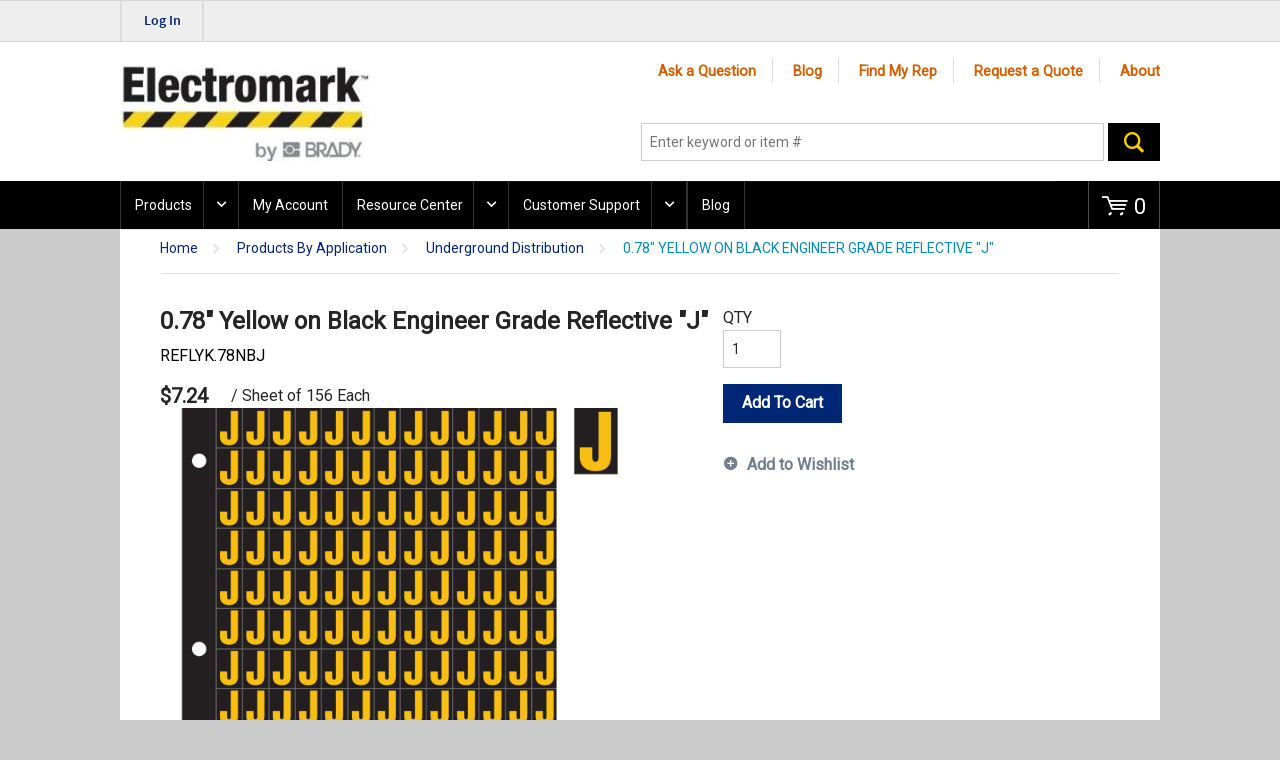

--- FILE ---
content_type: text/css; charset=utf-8
request_url: https://www.electromark.com/Electromark/bundles/css/productdetail.min.css?v=p9_PHWv1a8Q62-hogkREXopOruaX0xz6eicCQapUDhQ1
body_size: 1444
content:
.breadcrumbs .current{display:none}.pd-grid,[role="cross-sells"],.pd-specs{padding:0 .9375em;margin-bottom:.9375em!important}.detail-info{float:left;width:100%}@media all and (max-width:767px){.detail-info .name-price{width:100%}}.name-price [class*="price-"],.name-price .price{width:auto;display:inline-block;padding-right:.9375em}.detail-info h1{margin-top:0;font-size:1.5em}.detail-info .pd-price-um{margin-bottom:1em}.detail-info .pd-price-um .quote-required{margin-right:1em}.detail-info .pd-price-um .quote-required .quote-tip{margin-left:.5em}.detail-info .pd-price{display:inline-block;font-size:1.25em;font-weight:600}.detail-info .quantity-pricing{margin-bottom:1em}.detail-info .availability{margin-bottom:1em}.pd-grid ul.attribute-list{float:left;width:100%;font-size:.9em;margin:.5em 0 1.5em 0;color:inherit}.pd-grid ul.doclinks{font-size:.9em;margin:.5em 0 1.5em 0;color:inherit;list-style-type:none}.pd-grid ul.doclinks li{display:inline-block;margin-right:.5em}.detail-options{float:left;width:100%}.detail-options .fc-qty label{font-size:.875rem}.detail-image{float:left;text-align:center;margin-bottom:20px}.detail-zoom-share{float:left;margin-top:20px;text-align:left}.detail-zoom-share a{margin-right:1em}.pd-grid .fc-um,.pd-grid .fc-qty{float:left;padding:0;width:50%!important}.pd-grid .fc-qty input{max-width:100px}@media all and (min-width:768px){.pd-grid .fc-um{width:70%!important;padding-right:1em}.pd-grid .fc-um select{width:auto}.pd-grid .fc-qty{width:30%!important}}.pd-buttons div{float:left}.pd-grid .fc-um label{font-size:.875rem}.pd-grid .fc-um .columns,.pd-grid .fc-qty .columns{padding:0}.pd-grid .fc-um .pack{float:left;display:block;width:100%;margin-bottom:1em;font-style:italic}[role="main"] .detail-options a.btn.btn-add-to-cart,[role="main"] .detail-options a.btn.btn-add-to-list{padding-top:.75em;padding-bottom:.75em}.primary-button,.secondary-button{padding-right:0;margin-right:0}.pd-grid{margin-top:2em!important}.detail-info .item-num{margin-bottom:1em}.detail-options .panel{border:1px solid #e0e7ea;background:none}.pd-buttons,.secondary-button{float:left;width:100%}@media all and (max-width:768px){[role="main"] .detail-options .btn.btn-add-to-cart,[role="main"] .detail-options a.btn.btn-add-to-list{font-size:1.2em}[role="main"] .detail-options .btn.btn-add-to-cart{width:100%}}@media all and (min-width:768px){.detail-info{padding-right:.9375em}.detail-image{max-width:300px!important;float:left;width:43%!important}.detail-zoom-share{max-width:300px!important}.detail-info{width:75%!important;float:left}.name-price,.pd-grid .pd-cm-wrap,.pd-grid .doclinks{float:right;width:54%;color:inherit}.detail-specs{width:75%!important;float:left;padding-right:.9375em}.detail-options{float:right;width:20%}.fc-um,.fc-qty{width:100%!important}}@media all and (max-width:767px){.detail-info h6{margin-top:0!important}.detail-info ul.attribute-list{color:inherit}.detail-options{margin-bottom:1.5em}.pd-grid .fc-um{width:100%;float:left;margin-bottom:.5em;padding-right:1.5em}.pd-grid .fc-qty{width:100%!important;float:left}}#imgZoom .modal-wrap{width:auto}@media all and (min-width:768px){#imgZoom .modal-wrap img{max-height:75vh}}